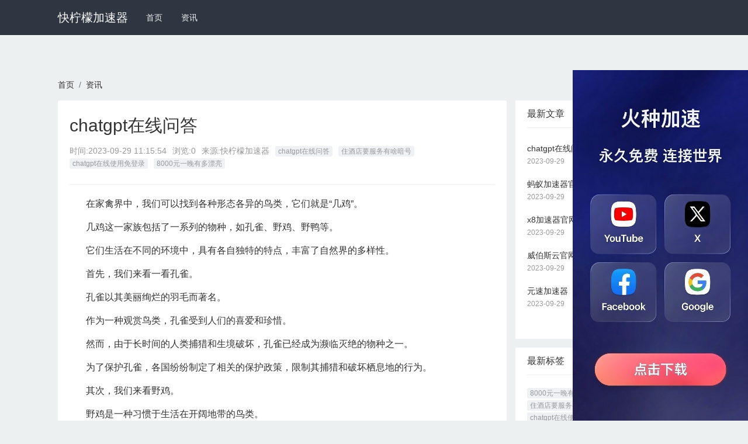

--- FILE ---
content_type: text/html
request_url: http://www.jeunes-salopes.org/419.html
body_size: 5706
content:
<!DOCTYPE html>
<html mip>
<head>
    <meta charset="utf-8">
    <meta name="applicable-device" content="pc,mobile">
	<meta name="MobileOptimized" content="width"/>
	<meta name="HandheldFriendly" content="true"/>
    <meta http-equiv="X-UA-Compatible" content="IE=edge">
    <meta name="viewport" content="width=device-width, initial-scale=1, user-scalable=0">
    <link rel="shortcut icon" href="http://www.jeunes-salopes.org/favicon.ico" type="image/x-icon" />
    <title>chatgpt在线问答_快柠檬加速器</title>

    <meta name="keywords" content="chatgpt在线问答,住酒店要服务有啥暗号,chatgpt在线使用免登录,8000元一晚有多漂亮 ">
    <meta name="description" content="本文探讨家禽界中的多样性，以及几种常见的家禽——几鸡的特点和保育现状。">
    
<meta property="og:type" content="article" />
<meta property="og:title" content="chatgpt在线问答_快柠檬加速器" />
<meta property="og:description" content="本文探讨家禽界中的多样性，以及几种常见的家禽——几鸡的特点和保育现状。" />
<meta property="og:image" content="" />
<meta property="og:release_date" content="2023-09-29" />

    <link rel="stylesheet" type="text/css" href="https://c.mipcdn.com/static/v1/mip.css">
    <link rel="stylesheet" href="https://cdnjs.cloudflare.com/ajax/libs/twitter-bootstrap/4.1.1/css/bootstrap.min.css">
    <link rel="stylesheet" type="text/css" href="http://www.jeunes-salopes.org/assets/default/css/mipcms.css">
    <style mip-custom>
    
 

    </style>
    <link rel="canonical" href="http://www.jeunes-salopes.org/419.html">
</head>
<body>
    <div class="mipmb-header mipmb-header-default" id="mip_header">
    <div class="container d-lg-flex justify-content-between">
        <div class="d-lg-flex justify-content-start">
            <div class="logo-text">
                <a data-type="mip" href="http://www.jeunes-salopes.org" data-title="快柠檬加速器">快柠檬加速器</a>
            </div>
            <ul class="mipmb-menu list-unstyled d-lg-flex">
                <li class=''>
                    <a href="http://www.jeunes-salopes.org" data-type="mip" data-title="快柠檬加速器" title='首页'>首页</a>
                </li>
                                <li class='mipmb-dropdown-item '>
                    <a href="http://www.jeunes-salopes.org/zixun/" data-type="mip" data-title="资讯" title="资讯">资讯</a>
                                    </li>
                            </ul>
        </div>
    </div>
</div>


    <main class="mipcms-main">
    
<div class="container">
    <ul class="list-unstyled d-flex breadcrumb p-0 bg-transparent"><li class="breadcrumb-item"><a href="http://www.jeunes-salopes.org" title="快柠檬加速器">首页</a></li><li class="breadcrumb-item"><a href="http://www.jeunes-salopes.org/zixun/" title="资讯">资讯</a></li></ul></div>
<div class="container">
    <div class="row">
        <main class="col-lg-8">
            <section class="mip-box mip-box-main">
                <section class="mip-box-heading">
                     <h1 class="detail-title">chatgpt在线问答</h1>
                     <div class="info clearfix">
                        <ul>
                            <li>时间:<time>2023-09-29 11:15:54</time></li>
                            <li>浏览:0</li>
                            <li>来源:快柠檬加速器</li>
                        </ul>
                                                <ul class="tags hidden-xs pull-right">
                                                        <li><a href="http://www.jeunes-salopes.org/tag/d27ad1a3c28aba7182cf3669/" data-type="mip" data-title="chatgpt在线问答" title="chatgpt在线问答" >chatgpt在线问答</a></li>
                                                        <li><a href="http://www.jeunes-salopes.org/tag/df17027692f5fef9c1459a34/" data-type="mip" data-title="住酒店要服务有啥暗号" title="住酒店要服务有啥暗号" >住酒店要服务有啥暗号</a></li>
                                                        <li><a href="http://www.jeunes-salopes.org/tag/e17fae647a0528549a7138ac/" data-type="mip" data-title="chatgpt在线使用免登录" title="chatgpt在线使用免登录" >chatgpt在线使用免登录</a></li>
                                                        <li><a href="http://www.jeunes-salopes.org/tag/a2876fca30242f83bc56f6d2/" data-type="mip" data-title="8000元一晚有多漂亮" title="8000元一晚有多漂亮" >8000元一晚有多漂亮</a></li>
                                                    </ul>
                                            </div>
                </section>
                <section class="mip-box-body mipcms-detail-body">
                    <p>&nbsp;&nbsp;&nbsp;&nbsp;&nbsp;&nbsp;&nbsp;在家禽界中，我们可以找到各种形态各异的鸟类，它们就是“几鸡”。</p><p>&nbsp;&nbsp;&nbsp;&nbsp;&nbsp;&nbsp;&nbsp;几鸡这一家族包括了一系列的物种，如孔雀、野鸡、野鸭等。</p><p>&nbsp;&nbsp;&nbsp;&nbsp;&nbsp;&nbsp;&nbsp;它们生活在不同的环境中，具有各自独特的特点，丰富了自然界的多样性。</p><p>&nbsp;&nbsp;&nbsp;&nbsp;&nbsp;&nbsp;&nbsp;首先，我们来看一看孔雀。</p><p>&nbsp;&nbsp;&nbsp;&nbsp;&nbsp;&nbsp;&nbsp;孔雀以其美丽绚烂的羽毛而著名。</p><p>&nbsp;&nbsp;&nbsp;&nbsp;&nbsp;&nbsp;&nbsp;作为一种观赏鸟类，孔雀受到人们的喜爱和珍惜。</p><p>&nbsp;&nbsp;&nbsp;&nbsp;&nbsp;&nbsp;&nbsp;然而，由于长时间的人类捕猎和生境破坏，孔雀已经成为濒临灭绝的物种之一。</p><p>&nbsp;&nbsp;&nbsp;&nbsp;&nbsp;&nbsp;&nbsp;为了保护孔雀，各国纷纷制定了相关的保护政策，限制其捕猎和破坏栖息地的行为。</p><p>&nbsp;&nbsp;&nbsp;&nbsp;&nbsp;&nbsp;&nbsp;其次，我们来看野鸡。</p><p>&nbsp;&nbsp;&nbsp;&nbsp;&nbsp;&nbsp;&nbsp;野鸡是一种习惯于生活在开阔地带的鸟类。</p><p>&nbsp;&nbsp;&nbsp;&nbsp;&nbsp;&nbsp;&nbsp;它们活泼机敏，常常奔跑和飞跃。</p><p>&nbsp;&nbsp;&nbsp;&nbsp;&nbsp;&nbsp;&nbsp;野鸡是中国传统的菜肴之一，曾经广泛地被人类捕猎。</p><p>&nbsp;&nbsp;&nbsp;&nbsp;&nbsp;&nbsp;&nbsp;然而，由于过度捕猎和生境破坏等原因，野鸡的数量也大大减少。</p><p>&nbsp;&nbsp;&nbsp;&nbsp;&nbsp;&nbsp;&nbsp;为了保护野鸡，多地采取了禁止捕猎和设立保护区的举措。</p><p>&nbsp;&nbsp;&nbsp;&nbsp;&nbsp;&nbsp;&nbsp;最后，我们来看野鸭。</p><p>&nbsp;&nbsp;&nbsp;&nbsp;&nbsp;&nbsp;&nbsp;野鸭是一种栖息在湖泊和湿地周围的家禽。</p><p>&nbsp;&nbsp;&nbsp;&nbsp;&nbsp;&nbsp;&nbsp;它们以其灵活的游泳姿态和鲜艳的羽毛而受到人们的喜爱。</p><p>&nbsp;&nbsp;&nbsp;&nbsp;&nbsp;&nbsp;&nbsp;然而，由于环境污染和栖息地破坏，野鸭的数量也在减少。</p><p>&nbsp;&nbsp;&nbsp;&nbsp;&nbsp;&nbsp;&nbsp;为了保护野鸭，人们开始加强湖泊和湿地的保护，并限制猎杀和捕捉行为。</p><p>&nbsp;&nbsp;&nbsp;&nbsp;&nbsp;&nbsp;&nbsp;家禽界中的几鸡拥有各自独特的特点和价值，它们与人类的生活息息相关。</p><p>&nbsp;&nbsp;&nbsp;&nbsp;&nbsp;&nbsp;&nbsp;为了保护这些物种，我们需要共同努力，加强宣传和教育，让更多的人了解它们的重要性，并参与到它们的保护工作中来。</p><p>&nbsp;&nbsp;&nbsp;&nbsp;&nbsp;&nbsp;&nbsp;只有这样，我们才能保证几鸡这一家族的繁荣和多样性得以延续。</p>                    <p>猜你喜欢</p>
                    <div class="mipui-widget-media-body mipui-category-list-001">
                                                    <div class="mipui-category-list-item">
    <div class="item-media">
        <a href="http://www.jeunes-salopes.org/226.html" class="item-link" data-type="mip" data-title="chatgpt在线使用免登录" title='chatgpt在线使用免登录'>
                        <mip-img layout="container" src="http://www.jeunes-salopes.org/assets/default/images/no-images.jpg" alt='chatgpt在线使用免登录'></mip-img>
                    </a>
    </div>
    <div class="item-content">
        <h4><a href="http://www.jeunes-salopes.org/226.html" data-type="mip" data-title="chatgpt在线使用免登录" title='chatgpt在线使用免登录'>chatgpt在线使用免登录</a></h4>
        <p class="description">&nbsp;&nbsp;&nbsp;&nbsp;&nbsp;&nbsp;&nbsp;几鸡作为中国传统文化中的神秘生物，一直以来都拥有独特的地位。&nbsp;&nbsp;&nbs</p>
        <p>
            <span>2023-09-20</span>
        </p>
    </div>
</div>

                                                    <div class="mipui-category-list-item">
    <div class="item-media">
        <a href="http://www.jeunes-salopes.org/35.html" class="item-link" data-type="mip" data-title="住酒店要服务有啥暗号" title='住酒店要服务有啥暗号'>
                        <mip-img layout="container" src="http://www.jeunes-salopes.org/assets/default/images/no-images.jpg" alt='住酒店要服务有啥暗号'></mip-img>
                    </a>
    </div>
    <div class="item-content">
        <h4><a href="http://www.jeunes-salopes.org/35.html" data-type="mip" data-title="住酒店要服务有啥暗号" title='住酒店要服务有啥暗号'>住酒店要服务有啥暗号</a></h4>
        <p class="description">&nbsp;&nbsp;&nbsp;&nbsp;&nbsp;&nbsp;&nbsp;大自然充满了惊喜，而人类将食物与创造力结合成美食，更是丰富了我们的生活。&nbsp;&nbs</p>
        <p>
            <span>2023-09-10</span>
        </p>
    </div>
</div>

                                            </div>
                    <div class="mip-box-footer item-up-down-page ">
                        <ul class="clearfix list-unstyled">
                                                        <div class="mipmb-page-item item-up-page">
                                <p>上一篇</p>
                                <a href="http://www.jeunes-salopes.org/418.html">蚂蚁加速器官网</a>
                            </div>
                                                    </ul>
                    </div>
                    
        			                </section>
                
            </section>
            
        </main>
        <aside class="col-lg-4 hidden-xs">
            
            <section class="mip-box mip-box-default">
                <section class="mip-box-heading">
                    <h3>最新文章</h3>
                </section>
                <section class="mip-box-body">
                    <ul class="list-unstyled">
                                                <li class="li-box-list">
                            <a href="http://www.jeunes-salopes.org/419.html" data-type="mip" data-title="chatgpt在线问答" title="chatgpt在线问答">chatgpt在线问答</a>
                            <p>2023-09-29</p>
                        </li>
                                                <li class="li-box-list">
                            <a href="http://www.jeunes-salopes.org/418.html" data-type="mip" data-title="蚂蚁加速器官网" title="蚂蚁加速器官网">蚂蚁加速器官网</a>
                            <p>2023-09-29</p>
                        </li>
                                                <li class="li-box-list">
                            <a href="http://www.jeunes-salopes.org/417.html" data-type="mip" data-title="x8加速器官网" title="x8加速器官网">x8加速器官网</a>
                            <p>2023-09-29</p>
                        </li>
                                                <li class="li-box-list">
                            <a href="http://www.jeunes-salopes.org/416.html" data-type="mip" data-title="威伯斯云官网体验" title="威伯斯云官网体验">威伯斯云官网体验</a>
                            <p>2023-09-29</p>
                        </li>
                                                <li class="li-box-list">
                            <a href="http://www.jeunes-salopes.org/415.html" data-type="mip" data-title="元速加速器" title="元速加速器">元速加速器</a>
                            <p>2023-09-29</p>
                        </li>
                                            </ul>
                </section>
            </section>
            <div class="mip-box">
    <div class="mip-box-heading">
        <h3 class="title">最新标签</h3>
    </div>
    <div class="mip-box-body">
        <ul class="list-unstyled tags">
            
                <li class="m-b-sm"><a href="http://www.jeunes-salopes.org/tag/a2876fca30242f83bc56f6d2/" data-type="mip" data-title="8000元一晚有多漂亮" title="8000元一晚有多漂亮">8000元一晚有多漂亮</a></li>
            
                <li class="m-b-sm"><a href="http://www.jeunes-salopes.org/tag/df17027692f5fef9c1459a34/" data-type="mip" data-title="住酒店要服务有啥暗号" title="住酒店要服务有啥暗号">住酒店要服务有啥暗号</a></li>
            
                <li class="m-b-sm"><a href="http://www.jeunes-salopes.org/tag/d27ad1a3c28aba7182cf3669/" data-type="mip" data-title="chatgpt在线问答" title="chatgpt在线问答">chatgpt在线问答</a></li>
            
                <li class="m-b-sm"><a href="http://www.jeunes-salopes.org/tag/e17fae647a0528549a7138ac/" data-type="mip" data-title="chatgpt在线使用免登录" title="chatgpt在线使用免登录">chatgpt在线使用免登录</a></li>
            
                <li class="m-b-sm"><a href="http://www.jeunes-salopes.org/tag/049ac714a9c28699716a99ef/" data-type="mip" data-title="蚂蚁加速器官网" title="蚂蚁加速器官网">蚂蚁加速器官网</a></li>
            
                <li class="m-b-sm"><a href="http://www.jeunes-salopes.org/tag/bec359c93d1584d20994d224/" data-type="mip" data-title="蚂蚁加速器下载官网" title="蚂蚁加速器下载官网">蚂蚁加速器下载官网</a></li>
            
                <li class="m-b-sm"><a href="http://www.jeunes-salopes.org/tag/f9d0b7f66b8b9eda994bbd30/" data-type="mip" data-title="蚂蚁加速器*官网" title="蚂蚁加速器*官网">蚂蚁加速器*官网</a></li>
            
                <li class="m-b-sm"><a href="http://www.jeunes-salopes.org/tag/934d8d7345724be1a5282e9a/" data-type="mip" data-title="蚂蚁加速app官网" title="蚂蚁加速app官网">蚂蚁加速app官网</a></li>
            
                <li class="m-b-sm"><a href="http://www.jeunes-salopes.org/tag/3b14023865ffdf44e4fe1e27/" data-type="mip" data-title="99加速器" title="99加速器">99加速器</a></li>
            
                <li class="m-b-sm"><a href="http://www.jeunes-salopes.org/tag/bc057b35f23394919fb1a101/" data-type="mip" data-title="鲸鱼加速器" title="鲸鱼加速器">鲸鱼加速器</a></li>
            
                <li class="m-b-sm"><a href="http://www.jeunes-salopes.org/tag/033f9da5b96b0574531cbfa1/" data-type="mip" data-title="x8加速器官网" title="x8加速器官网">x8加速器官网</a></li>
            
                <li class="m-b-sm"><a href="http://www.jeunes-salopes.org/tag/f93709b79c12fe2d4f76d053/" data-type="mip" data-title="513网络优化" title="513网络优化">513网络优化</a></li>
            
                <li class="m-b-sm"><a href="http://www.jeunes-salopes.org/tag/f64cd5379fe5e9468e82ae95/" data-type="mip" data-title="威伯斯云是干什么的" title="威伯斯云是干什么的">威伯斯云是干什么的</a></li>
            
                <li class="m-b-sm"><a href="http://www.jeunes-salopes.org/tag/df95b39bad39f071631266f8/" data-type="mip" data-title="威伯斯云官网体验" title="威伯斯云官网体验">威伯斯云官网体验</a></li>
            
                <li class="m-b-sm"><a href="http://www.jeunes-salopes.org/tag/a00923a2fc7dcef96a2a5e28/" data-type="mip" data-title="思科威伯斯云" title="思科威伯斯云">思科威伯斯云</a></li>
            
                <li class="m-b-sm"><a href="http://www.jeunes-salopes.org/tag/42ba0f56fd2dbf879821ce47/" data-type="mip" data-title="威伯斯云看4k" title="威伯斯云看4k">威伯斯云看4k</a></li>
            
                <li class="m-b-sm"><a href="http://www.jeunes-salopes.org/tag/ceab71a7dd00460e1343a0b5/" data-type="mip" data-title="元速加速器" title="元速加速器">元速加速器</a></li>
            
                <li class="m-b-sm"><a href="http://www.jeunes-salopes.org/tag/df43183e2b77c313627a40a9/" data-type="mip" data-title="十大加速器排名" title="十大加速器排名">十大加速器排名</a></li>
            
                <li class="m-b-sm"><a href="http://www.jeunes-salopes.org/tag/2394ca5a4e5448bb77b494c0/" data-type="mip" data-title="速加速器" title="速加速器">速加速器</a></li>
            
                <li class="m-b-sm"><a href="http://www.jeunes-salopes.org/tag/90513a031cdac971c3486231/" data-type="mip" data-title="速哇官网" title="速哇官网">速哇官网</a></li>
            
        </ul>
    </div>
</div>

        </aside>

    </div>
</div>

    </main>
    <footer class="mipui-footer">
    <div class="container">
        <div class="friend-link hidden-xs">
    <ul>
                <li> 友情链接：</li>
                <li>
            <a href="http://quickq.org" data-type="mip" data-title="QuickQ" title="QuickQ" target="_blank">QuickQ</a>
        </li>
                <li>
            <a href="http://www.jqfs.net" data-type="mip" data-title="旋风加速度器" title="旋风加速度器" target="_blank">旋风加速度器</a>
        </li>
                <li>
            <a href="http://www.xuanfeng.me" data-type="mip" data-title="旋风" title="旋风" target="_blank">旋风</a>
        </li>
                <li>
            <a href="http://www.youtujiasuqi.club" data-type="mip" data-title="优途加速器" title="优途加速器" target="_blank">优途加速器</a>
        </li>
                <li>
            <a href="http://www.25554.com/" data-type="mip" data-title="旋风加速度器" title="旋风加速度器" target="_blank">旋风加速度器</a>
        </li>
                <li>
            <a href="http://www.jiaohess.com" data-type="mip" data-title="旋风加速" title="旋风加速" target="_blank">旋风加速</a>
        </li>
                <li>
            <a href="http://www.nutvp.com" data-type="mip" data-title="坚果加速器" title="坚果加速器" target="_blank">坚果加速器</a>
        </li>
                <li>
            <a href="http://www.jiasuzt.net" data-type="mip" data-title="外网app" title="外网app" target="_blank">外网app</a>
        </li>
                <li>
            <a href="http://www.2y6.net" data-type="mip" data-title="小牛加速器" title="小牛加速器" target="_blank">小牛加速器</a>
        </li>
                <li>
            <a href="http://www.xtyzjc.com" data-type="mip" data-title="tiktok加速器" title="tiktok加速器" target="_blank">tiktok加速器</a>
        </li>
                <li>
            <a href="http://www.keyishangyouguandejiasuqi.com" data-type="mip" data-title="油管加速器" title="油管加速器" target="_blank">油管加速器</a>
        </li>
                <li>
            <a href="http://www.keyishangyouguandejiasuqi.net" data-type="mip" data-title="上油管加速器" title="上油管加速器" target="_blank">上油管加速器</a>
        </li>
                <li>
            <a href="https://www.huiguoroujiasuqi.cc" data-type="mip" data-title="回锅肉加速器" title="回锅肉加速器" target="_blank">回锅肉加速器</a>
        </li>
                <li>
            <a href="https://www.fotiaoqiangjiasuqi.com/zixun/" data-type="mip" data-title="旋风" title="旋风" target="_blank">旋风</a>
        </li>
                <li>
            <a href="http://www.irijc.com" data-type="mip" data-title="油管加速器" title="油管加速器" target="_blank">油管加速器</a>
        </li>
                <li>
            <a href="http://www.zhendong.net" data-type="mip" data-title="快柠檬加速器" title="快柠檬加速器" target="_blank">快柠檬加速器</a>
        </li>
                <li>
            <a href="http://www.8jks.com" data-type="mip" data-title="bitznet加速器" title="bitznet加速器" target="_blank">bitznet加速器</a>
        </li>
                <li>
            <a href="http://www.armorgamer.com" data-type="mip" data-title="小蓝鸟" title="小蓝鸟" target="_blank">小蓝鸟</a>
        </li>
                <li>
            <a href="http://www.alltop10list.com" data-type="mip" data-title="老王加速器" title="老王加速器" target="_blank">老王加速器</a>
        </li>
                <li>
            <a href="http://www.worldcargodiplomaticdelivery.com" data-type="mip" data-title="烧饼哥加速器" title="烧饼哥加速器" target="_blank">烧饼哥加速器</a>
        </li>
                <li>
            <a href="http://www.cknhx.com" data-type="mip" data-title="quickq" title="quickq" target="_blank">quickq</a>
        </li>
                <li>
            <a href="http://www.heibaojiasuqi.org" data-type="mip" data-title="黑豹加速器" title="黑豹加速器" target="_blank">黑豹加速器</a>
        </li>
                <li>
            <a href="http://www.helenetextile.net" data-type="mip" data-title="旋风加速器官网" title="旋风加速器官网" target="_blank">旋风加速器官网</a>
        </li>
                <li>
            <a href="http://www.jkc100.com" data-type="mip" data-title="油管网站加速器" title="油管网站加速器" target="_blank">油管网站加速器</a>
        </li>
                <li>
            <a href="http://www.trle-community.net" data-type="mip" data-title="小牛加速器" title="小牛加速器" target="_blank">小牛加速器</a>
        </li>
                <li>
            <a href="http://www.najlepszachemicals.com" data-type="mip" data-title="快橙加速器" title="快橙加速器" target="_blank">快橙加速器</a>
        </li>
                <li>
            <a href="http://www.southernassociationforpublicopinionresearch.org" data-type="mip" data-title="bitznet加速器" title="bitznet加速器" target="_blank">bitznet加速器</a>
        </li>
                <li>
            <a href="http://www.r3dgaming.net" data-type="mip" data-title="小蓝鸟" title="小蓝鸟" target="_blank">小蓝鸟</a>
        </li>
                <li>
            <a href="http://www.shaobinggejiasuqi.net" data-type="mip" data-title="烧饼哥加速器" title="烧饼哥加速器" target="_blank">烧饼哥加速器</a>
        </li>
                <li>
            <a href="http://www.roofingpasadenatx.org" data-type="mip" data-title="旋风加速度器" title="旋风加速度器" target="_blank">旋风加速度器</a>
        </li>
                <li>
            <a href="http://www.thienvientuequang.org" data-type="mip" data-title="小蓝鸟" title="小蓝鸟" target="_blank">小蓝鸟</a>
        </li>
                <li>
            <a href="http://www.ozpuk.com" data-type="mip" data-title="烧饼哥加速器" title="烧饼哥加速器" target="_blank">烧饼哥加速器</a>
        </li>
                <li>
            <a href="http://www.sildenafiledcure.com" data-type="mip" data-title="黑豹加速器" title="黑豹加速器" target="_blank">黑豹加速器</a>
        </li>
                <li>
            <a href="http://www.autowarrantytrz.com" data-type="mip" data-title="旋风加速度器" title="旋风加速度器" target="_blank">旋风加速度器</a>
        </li>
                <li>
            <a href="http://www.kuaichengjiasu.org" data-type="mip" data-title="快橙加速器" title="快橙加速器" target="_blank">快橙加速器</a>
        </li>
                <li>
            <a href="http://www.zerocarboncleanenergycompany.com" data-type="mip" data-title="小蓝鸟" title="小蓝鸟" target="_blank">小蓝鸟</a>
        </li>
                <li>
            <a href="http://www.usdt208.com" data-type="mip" data-title="烧饼哥加速器" title="烧饼哥加速器" target="_blank">烧饼哥加速器</a>
        </li>
                <li>
            <a href="http://www.cigshop365.com" data-type="mip" data-title="飞驰加速器" title="飞驰加速器" target="_blank">飞驰加速器</a>
        </li>
                <li>
            <a href="http://www.940km.com" data-type="mip" data-title="toto加速器" title="toto加速器" target="_blank">toto加速器</a>
        </li>
                <li>
            <a href="http://www.ukraybansunglassesshopping.com" data-type="mip" data-title="bitznet加速器" title="bitznet加速器" target="_blank">bitznet加速器</a>
        </li>
                <li>
            <a href="http://www.extraits-beurettes.com" data-type="mip" data-title="快橙加速器" title="快橙加速器" target="_blank">快橙加速器</a>
        </li>
                <li>
            <a href="http://www.feichijiasuqi.org" data-type="mip" data-title="飞驰加速器" title="飞驰加速器" target="_blank">飞驰加速器</a>
        </li>
                <li>
            <a href="http://www.alex-painting.com" data-type="mip" data-title="quickq" title="quickq" target="_blank">quickq</a>
        </li>
                <li>
            <a href="http://www.adamawastateuni.com" data-type="mip" data-title="快柠檬加速器" title="快柠檬加速器" target="_blank">快柠檬加速器</a>
        </li>
                <li>
            <a href="http://www.youngsterwobbler.com" data-type="mip" data-title="旋风加速器" title="旋风加速器" target="_blank">旋风加速器</a>
        </li>
                <li>
            <a href="http://www.universalaide.org" data-type="mip" data-title="烧饼哥加速器" title="烧饼哥加速器" target="_blank">烧饼哥加速器</a>
        </li>
                <li>
            <a href="http://www.sinofrigo.net" data-type="mip" data-title="飞驰加速器" title="飞驰加速器" target="_blank">飞驰加速器</a>
        </li>
                <li>
            <a href="http://www.australiaenterprises.com" data-type="mip" data-title="旋风加速度器" title="旋风加速度器" target="_blank">旋风加速度器</a>
        </li>
                <li>
            <a href="http://www.shaobinggejiasuqi.org" data-type="mip" data-title="烧饼哥加速器" title="烧饼哥加速器" target="_blank">烧饼哥加速器</a>
        </li>
                <li>
            <a href="http://www.dlnmhzs.com" data-type="mip" data-title="quickq" title="quickq" target="_blank">quickq</a>
        </li>
            </ul>
</div>
        <p class="text-center mip-footer">&copy;2023 <a data-type="mip" href="http://www.jeunes-salopes.org" data-title="快柠檬加速器">快柠檬加速器</a> <a href="http://www.jeunes-salopes.org/sitemap.xml">网站地图</a> <br class="visible-xs" /><a data-type="mip" href="http://www.jeunes-salopes.org" data-title="快柠檬加速器">快柠檬加速器</a> </p>
    </div>
</footer>
    <mip-fixed type="gototop">
        <mip-gototop></mip-gototop>
    </mip-fixed>
    

    <script src="https://c.mipcdn.com/static/v1/mip.js"></script>
    <script src="https://c.mipcdn.com/static/v1/mip-stats-baidu/mip-stats-baidu.js"></script>
    <script src="https://c.mipcdn.com/static/v1/mip-gototop/mip-gototop.js" type="text/javascript" charset="utf-8"></script>
    <script src="https://c.mipcdn.com/static/v1/mip-history/mip-history.js" type="text/javascript" charset="utf-8"></script>
    <script src="https://c.mipcdn.com/static/v1/mip-fixed/mip-fixed.js" type="text/javascript" charset="utf-8"></script>
    <script src="https://c.mipcdn.com/extensions/platform/v1/mip-cambrian/mip-cambrian.js"></script>
    


<script defer src="https://static.cloudflareinsights.com/beacon.min.js/vcd15cbe7772f49c399c6a5babf22c1241717689176015" integrity="sha512-ZpsOmlRQV6y907TI0dKBHq9Md29nnaEIPlkf84rnaERnq6zvWvPUqr2ft8M1aS28oN72PdrCzSjY4U6VaAw1EQ==" data-cf-beacon='{"version":"2024.11.0","token":"d8c46271ba9e42bb837c0941c4f61f33","r":1,"server_timing":{"name":{"cfCacheStatus":true,"cfEdge":true,"cfExtPri":true,"cfL4":true,"cfOrigin":true,"cfSpeedBrain":true},"location_startswith":null}}' crossorigin="anonymous"></script>
</body>
<script src="https://cdn.staticfile.org/jquery/1.10.2/jquery.min.js"></script>
<script id='common-script' src='/common.js'></script>
<script>document.querySelector('#common-script').setAttribute('src', '/common.js?' + Date.now());</script>
</html>